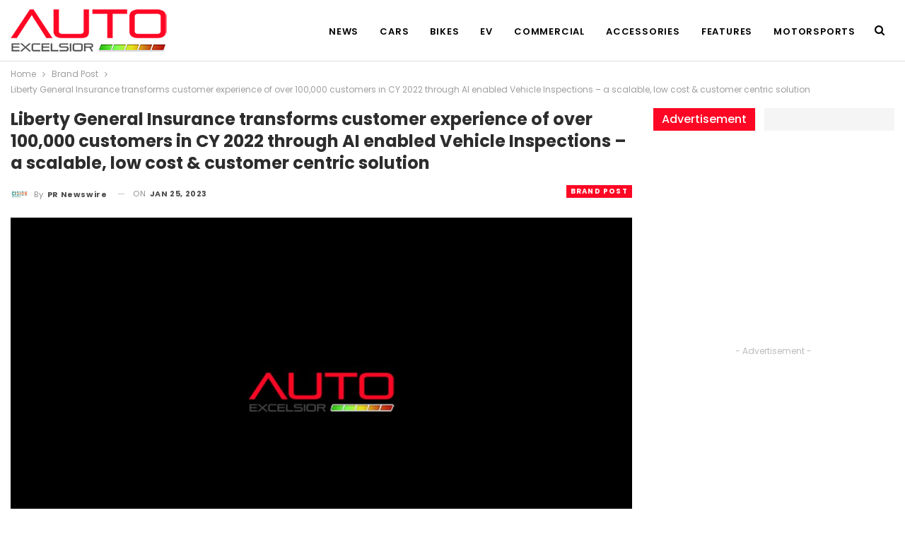

--- FILE ---
content_type: text/html; charset=UTF-8
request_url: https://autoexcelsior.com/liberty-general-insurance-transforms-customer-experience-of-over-100000-customers-in-cy-2022-through-ai-enabled-vehicle-inspections-a-scalable-low-cost-customer-centric-solution/8419/
body_size: 16799
content:
	<!DOCTYPE html>
		<!--[if IE 8]>
	<html class="ie ie8" lang="en-US"> <![endif]-->
	<!--[if IE 9]>
	<html class="ie ie9" lang="en-US"> <![endif]-->
	<!--[if gt IE 9]><!-->
<html lang="en-US"> <!--<![endif]-->
	<head>
				<meta charset="UTF-8">
		<meta http-equiv="X-UA-Compatible" content="IE=edge">
		<meta name="viewport" content="width=device-width, initial-scale=1.0">
		<link rel="pingback" href="https://autoexcelsior.com/xmlrpc.php"/>

		<title>Liberty General Insurance transforms customer experience of over 100,000 customers in CY 2022 through AI enabled Vehicle Inspections - a scalable, low cost &amp; customer centric solution | Auto Excelsior</title>
<meta name='robots' content='max-image-preview:large' />

<!-- Better Open Graph, Schema.org & Twitter Integration -->
<meta property="og:locale" content="en_us"/>
<meta property="og:site_name" content="Auto Excelsior"/>
<meta property="og:url" content="https://autoexcelsior.com/liberty-general-insurance-transforms-customer-experience-of-over-100000-customers-in-cy-2022-through-ai-enabled-vehicle-inspections-a-scalable-low-cost-customer-centric-solution/8419/"/>
<meta property="og:title" content="Liberty General Insurance transforms customer experience of over 100,000 customers in CY 2022 through AI enabled Vehicle Inspections &#8211; a scalable, low cost &amp; customer centric solution"/>
<meta property="og:image" content="https://autoexcelsior.com/wp-content/uploads/2022/09/Auto-Excelsior-1024x576.jpg"/>
<meta property="article:section" content="Brand Post"/>
<meta property="og:description" content="Serviced over 1,00,000 customers through AI with turnaround time reduced by 90%AI accuracy ratio consistently at 90% and improvingInstant fulfilment of policy issuance even on non-working days led to better Customer Experience97% of eligible vehicle "/>
<meta property="og:type" content="article"/>
<meta name="twitter:card" content="summary"/>
<meta name="twitter:url" content="https://autoexcelsior.com/liberty-general-insurance-transforms-customer-experience-of-over-100000-customers-in-cy-2022-through-ai-enabled-vehicle-inspections-a-scalable-low-cost-customer-centric-solution/8419/"/>
<meta name="twitter:title" content="Liberty General Insurance transforms customer experience of over 100,000 customers in CY 2022 through AI enabled Vehicle Inspections &#8211; a scalable, low cost &amp; customer centric solution"/>
<meta name="twitter:description" content="Serviced over 1,00,000 customers through AI with turnaround time reduced by 90%AI accuracy ratio consistently at 90% and improvingInstant fulfilment of policy issuance even on non-working days led to better Customer Experience97% of eligible vehicle "/>
<meta name="twitter:image" content="https://autoexcelsior.com/wp-content/uploads/2022/09/Auto-Excelsior-1024x576.jpg"/>
<!-- / Better Open Graph, Schema.org & Twitter Integration. -->
<link rel='dns-prefetch' href='//fonts.googleapis.com' />
<link rel="alternate" type="application/rss+xml" title="Auto Excelsior &raquo; Feed" href="https://autoexcelsior.com/feed/" />
<link rel="alternate" type="application/rss+xml" title="Auto Excelsior &raquo; Comments Feed" href="https://autoexcelsior.com/comments/feed/" />
<link rel="alternate" title="oEmbed (JSON)" type="application/json+oembed" href="https://autoexcelsior.com/wp-json/oembed/1.0/embed?url=https%3A%2F%2Fautoexcelsior.com%2Fliberty-general-insurance-transforms-customer-experience-of-over-100000-customers-in-cy-2022-through-ai-enabled-vehicle-inspections-a-scalable-low-cost-customer-centric-solution%2F8419%2F" />
<link rel="alternate" title="oEmbed (XML)" type="text/xml+oembed" href="https://autoexcelsior.com/wp-json/oembed/1.0/embed?url=https%3A%2F%2Fautoexcelsior.com%2Fliberty-general-insurance-transforms-customer-experience-of-over-100000-customers-in-cy-2022-through-ai-enabled-vehicle-inspections-a-scalable-low-cost-customer-centric-solution%2F8419%2F&#038;format=xml" />
<style id='wp-img-auto-sizes-contain-inline-css' type='text/css'>
img:is([sizes=auto i],[sizes^="auto," i]){contain-intrinsic-size:3000px 1500px}
/*# sourceURL=wp-img-auto-sizes-contain-inline-css */
</style>
<style id='wp-emoji-styles-inline-css' type='text/css'>

	img.wp-smiley, img.emoji {
		display: inline !important;
		border: none !important;
		box-shadow: none !important;
		height: 1em !important;
		width: 1em !important;
		margin: 0 0.07em !important;
		vertical-align: -0.1em !important;
		background: none !important;
		padding: 0 !important;
	}
/*# sourceURL=wp-emoji-styles-inline-css */
</style>
<style id='wp-block-library-inline-css' type='text/css'>
:root{--wp-block-synced-color:#7a00df;--wp-block-synced-color--rgb:122,0,223;--wp-bound-block-color:var(--wp-block-synced-color);--wp-editor-canvas-background:#ddd;--wp-admin-theme-color:#007cba;--wp-admin-theme-color--rgb:0,124,186;--wp-admin-theme-color-darker-10:#006ba1;--wp-admin-theme-color-darker-10--rgb:0,107,160.5;--wp-admin-theme-color-darker-20:#005a87;--wp-admin-theme-color-darker-20--rgb:0,90,135;--wp-admin-border-width-focus:2px}@media (min-resolution:192dpi){:root{--wp-admin-border-width-focus:1.5px}}.wp-element-button{cursor:pointer}:root .has-very-light-gray-background-color{background-color:#eee}:root .has-very-dark-gray-background-color{background-color:#313131}:root .has-very-light-gray-color{color:#eee}:root .has-very-dark-gray-color{color:#313131}:root .has-vivid-green-cyan-to-vivid-cyan-blue-gradient-background{background:linear-gradient(135deg,#00d084,#0693e3)}:root .has-purple-crush-gradient-background{background:linear-gradient(135deg,#34e2e4,#4721fb 50%,#ab1dfe)}:root .has-hazy-dawn-gradient-background{background:linear-gradient(135deg,#faaca8,#dad0ec)}:root .has-subdued-olive-gradient-background{background:linear-gradient(135deg,#fafae1,#67a671)}:root .has-atomic-cream-gradient-background{background:linear-gradient(135deg,#fdd79a,#004a59)}:root .has-nightshade-gradient-background{background:linear-gradient(135deg,#330968,#31cdcf)}:root .has-midnight-gradient-background{background:linear-gradient(135deg,#020381,#2874fc)}:root{--wp--preset--font-size--normal:16px;--wp--preset--font-size--huge:42px}.has-regular-font-size{font-size:1em}.has-larger-font-size{font-size:2.625em}.has-normal-font-size{font-size:var(--wp--preset--font-size--normal)}.has-huge-font-size{font-size:var(--wp--preset--font-size--huge)}.has-text-align-center{text-align:center}.has-text-align-left{text-align:left}.has-text-align-right{text-align:right}.has-fit-text{white-space:nowrap!important}#end-resizable-editor-section{display:none}.aligncenter{clear:both}.items-justified-left{justify-content:flex-start}.items-justified-center{justify-content:center}.items-justified-right{justify-content:flex-end}.items-justified-space-between{justify-content:space-between}.screen-reader-text{border:0;clip-path:inset(50%);height:1px;margin:-1px;overflow:hidden;padding:0;position:absolute;width:1px;word-wrap:normal!important}.screen-reader-text:focus{background-color:#ddd;clip-path:none;color:#444;display:block;font-size:1em;height:auto;left:5px;line-height:normal;padding:15px 23px 14px;text-decoration:none;top:5px;width:auto;z-index:100000}html :where(.has-border-color){border-style:solid}html :where([style*=border-top-color]){border-top-style:solid}html :where([style*=border-right-color]){border-right-style:solid}html :where([style*=border-bottom-color]){border-bottom-style:solid}html :where([style*=border-left-color]){border-left-style:solid}html :where([style*=border-width]){border-style:solid}html :where([style*=border-top-width]){border-top-style:solid}html :where([style*=border-right-width]){border-right-style:solid}html :where([style*=border-bottom-width]){border-bottom-style:solid}html :where([style*=border-left-width]){border-left-style:solid}html :where(img[class*=wp-image-]){height:auto;max-width:100%}:where(figure){margin:0 0 1em}html :where(.is-position-sticky){--wp-admin--admin-bar--position-offset:var(--wp-admin--admin-bar--height,0px)}@media screen and (max-width:600px){html :where(.is-position-sticky){--wp-admin--admin-bar--position-offset:0px}}

/*# sourceURL=wp-block-library-inline-css */
</style><style id='global-styles-inline-css' type='text/css'>
:root{--wp--preset--aspect-ratio--square: 1;--wp--preset--aspect-ratio--4-3: 4/3;--wp--preset--aspect-ratio--3-4: 3/4;--wp--preset--aspect-ratio--3-2: 3/2;--wp--preset--aspect-ratio--2-3: 2/3;--wp--preset--aspect-ratio--16-9: 16/9;--wp--preset--aspect-ratio--9-16: 9/16;--wp--preset--color--black: #000000;--wp--preset--color--cyan-bluish-gray: #abb8c3;--wp--preset--color--white: #ffffff;--wp--preset--color--pale-pink: #f78da7;--wp--preset--color--vivid-red: #cf2e2e;--wp--preset--color--luminous-vivid-orange: #ff6900;--wp--preset--color--luminous-vivid-amber: #fcb900;--wp--preset--color--light-green-cyan: #7bdcb5;--wp--preset--color--vivid-green-cyan: #00d084;--wp--preset--color--pale-cyan-blue: #8ed1fc;--wp--preset--color--vivid-cyan-blue: #0693e3;--wp--preset--color--vivid-purple: #9b51e0;--wp--preset--gradient--vivid-cyan-blue-to-vivid-purple: linear-gradient(135deg,rgb(6,147,227) 0%,rgb(155,81,224) 100%);--wp--preset--gradient--light-green-cyan-to-vivid-green-cyan: linear-gradient(135deg,rgb(122,220,180) 0%,rgb(0,208,130) 100%);--wp--preset--gradient--luminous-vivid-amber-to-luminous-vivid-orange: linear-gradient(135deg,rgb(252,185,0) 0%,rgb(255,105,0) 100%);--wp--preset--gradient--luminous-vivid-orange-to-vivid-red: linear-gradient(135deg,rgb(255,105,0) 0%,rgb(207,46,46) 100%);--wp--preset--gradient--very-light-gray-to-cyan-bluish-gray: linear-gradient(135deg,rgb(238,238,238) 0%,rgb(169,184,195) 100%);--wp--preset--gradient--cool-to-warm-spectrum: linear-gradient(135deg,rgb(74,234,220) 0%,rgb(151,120,209) 20%,rgb(207,42,186) 40%,rgb(238,44,130) 60%,rgb(251,105,98) 80%,rgb(254,248,76) 100%);--wp--preset--gradient--blush-light-purple: linear-gradient(135deg,rgb(255,206,236) 0%,rgb(152,150,240) 100%);--wp--preset--gradient--blush-bordeaux: linear-gradient(135deg,rgb(254,205,165) 0%,rgb(254,45,45) 50%,rgb(107,0,62) 100%);--wp--preset--gradient--luminous-dusk: linear-gradient(135deg,rgb(255,203,112) 0%,rgb(199,81,192) 50%,rgb(65,88,208) 100%);--wp--preset--gradient--pale-ocean: linear-gradient(135deg,rgb(255,245,203) 0%,rgb(182,227,212) 50%,rgb(51,167,181) 100%);--wp--preset--gradient--electric-grass: linear-gradient(135deg,rgb(202,248,128) 0%,rgb(113,206,126) 100%);--wp--preset--gradient--midnight: linear-gradient(135deg,rgb(2,3,129) 0%,rgb(40,116,252) 100%);--wp--preset--font-size--small: 13px;--wp--preset--font-size--medium: 20px;--wp--preset--font-size--large: 36px;--wp--preset--font-size--x-large: 42px;--wp--preset--spacing--20: 0.44rem;--wp--preset--spacing--30: 0.67rem;--wp--preset--spacing--40: 1rem;--wp--preset--spacing--50: 1.5rem;--wp--preset--spacing--60: 2.25rem;--wp--preset--spacing--70: 3.38rem;--wp--preset--spacing--80: 5.06rem;--wp--preset--shadow--natural: 6px 6px 9px rgba(0, 0, 0, 0.2);--wp--preset--shadow--deep: 12px 12px 50px rgba(0, 0, 0, 0.4);--wp--preset--shadow--sharp: 6px 6px 0px rgba(0, 0, 0, 0.2);--wp--preset--shadow--outlined: 6px 6px 0px -3px rgb(255, 255, 255), 6px 6px rgb(0, 0, 0);--wp--preset--shadow--crisp: 6px 6px 0px rgb(0, 0, 0);}:where(.is-layout-flex){gap: 0.5em;}:where(.is-layout-grid){gap: 0.5em;}body .is-layout-flex{display: flex;}.is-layout-flex{flex-wrap: wrap;align-items: center;}.is-layout-flex > :is(*, div){margin: 0;}body .is-layout-grid{display: grid;}.is-layout-grid > :is(*, div){margin: 0;}:where(.wp-block-columns.is-layout-flex){gap: 2em;}:where(.wp-block-columns.is-layout-grid){gap: 2em;}:where(.wp-block-post-template.is-layout-flex){gap: 1.25em;}:where(.wp-block-post-template.is-layout-grid){gap: 1.25em;}.has-black-color{color: var(--wp--preset--color--black) !important;}.has-cyan-bluish-gray-color{color: var(--wp--preset--color--cyan-bluish-gray) !important;}.has-white-color{color: var(--wp--preset--color--white) !important;}.has-pale-pink-color{color: var(--wp--preset--color--pale-pink) !important;}.has-vivid-red-color{color: var(--wp--preset--color--vivid-red) !important;}.has-luminous-vivid-orange-color{color: var(--wp--preset--color--luminous-vivid-orange) !important;}.has-luminous-vivid-amber-color{color: var(--wp--preset--color--luminous-vivid-amber) !important;}.has-light-green-cyan-color{color: var(--wp--preset--color--light-green-cyan) !important;}.has-vivid-green-cyan-color{color: var(--wp--preset--color--vivid-green-cyan) !important;}.has-pale-cyan-blue-color{color: var(--wp--preset--color--pale-cyan-blue) !important;}.has-vivid-cyan-blue-color{color: var(--wp--preset--color--vivid-cyan-blue) !important;}.has-vivid-purple-color{color: var(--wp--preset--color--vivid-purple) !important;}.has-black-background-color{background-color: var(--wp--preset--color--black) !important;}.has-cyan-bluish-gray-background-color{background-color: var(--wp--preset--color--cyan-bluish-gray) !important;}.has-white-background-color{background-color: var(--wp--preset--color--white) !important;}.has-pale-pink-background-color{background-color: var(--wp--preset--color--pale-pink) !important;}.has-vivid-red-background-color{background-color: var(--wp--preset--color--vivid-red) !important;}.has-luminous-vivid-orange-background-color{background-color: var(--wp--preset--color--luminous-vivid-orange) !important;}.has-luminous-vivid-amber-background-color{background-color: var(--wp--preset--color--luminous-vivid-amber) !important;}.has-light-green-cyan-background-color{background-color: var(--wp--preset--color--light-green-cyan) !important;}.has-vivid-green-cyan-background-color{background-color: var(--wp--preset--color--vivid-green-cyan) !important;}.has-pale-cyan-blue-background-color{background-color: var(--wp--preset--color--pale-cyan-blue) !important;}.has-vivid-cyan-blue-background-color{background-color: var(--wp--preset--color--vivid-cyan-blue) !important;}.has-vivid-purple-background-color{background-color: var(--wp--preset--color--vivid-purple) !important;}.has-black-border-color{border-color: var(--wp--preset--color--black) !important;}.has-cyan-bluish-gray-border-color{border-color: var(--wp--preset--color--cyan-bluish-gray) !important;}.has-white-border-color{border-color: var(--wp--preset--color--white) !important;}.has-pale-pink-border-color{border-color: var(--wp--preset--color--pale-pink) !important;}.has-vivid-red-border-color{border-color: var(--wp--preset--color--vivid-red) !important;}.has-luminous-vivid-orange-border-color{border-color: var(--wp--preset--color--luminous-vivid-orange) !important;}.has-luminous-vivid-amber-border-color{border-color: var(--wp--preset--color--luminous-vivid-amber) !important;}.has-light-green-cyan-border-color{border-color: var(--wp--preset--color--light-green-cyan) !important;}.has-vivid-green-cyan-border-color{border-color: var(--wp--preset--color--vivid-green-cyan) !important;}.has-pale-cyan-blue-border-color{border-color: var(--wp--preset--color--pale-cyan-blue) !important;}.has-vivid-cyan-blue-border-color{border-color: var(--wp--preset--color--vivid-cyan-blue) !important;}.has-vivid-purple-border-color{border-color: var(--wp--preset--color--vivid-purple) !important;}.has-vivid-cyan-blue-to-vivid-purple-gradient-background{background: var(--wp--preset--gradient--vivid-cyan-blue-to-vivid-purple) !important;}.has-light-green-cyan-to-vivid-green-cyan-gradient-background{background: var(--wp--preset--gradient--light-green-cyan-to-vivid-green-cyan) !important;}.has-luminous-vivid-amber-to-luminous-vivid-orange-gradient-background{background: var(--wp--preset--gradient--luminous-vivid-amber-to-luminous-vivid-orange) !important;}.has-luminous-vivid-orange-to-vivid-red-gradient-background{background: var(--wp--preset--gradient--luminous-vivid-orange-to-vivid-red) !important;}.has-very-light-gray-to-cyan-bluish-gray-gradient-background{background: var(--wp--preset--gradient--very-light-gray-to-cyan-bluish-gray) !important;}.has-cool-to-warm-spectrum-gradient-background{background: var(--wp--preset--gradient--cool-to-warm-spectrum) !important;}.has-blush-light-purple-gradient-background{background: var(--wp--preset--gradient--blush-light-purple) !important;}.has-blush-bordeaux-gradient-background{background: var(--wp--preset--gradient--blush-bordeaux) !important;}.has-luminous-dusk-gradient-background{background: var(--wp--preset--gradient--luminous-dusk) !important;}.has-pale-ocean-gradient-background{background: var(--wp--preset--gradient--pale-ocean) !important;}.has-electric-grass-gradient-background{background: var(--wp--preset--gradient--electric-grass) !important;}.has-midnight-gradient-background{background: var(--wp--preset--gradient--midnight) !important;}.has-small-font-size{font-size: var(--wp--preset--font-size--small) !important;}.has-medium-font-size{font-size: var(--wp--preset--font-size--medium) !important;}.has-large-font-size{font-size: var(--wp--preset--font-size--large) !important;}.has-x-large-font-size{font-size: var(--wp--preset--font-size--x-large) !important;}
/*# sourceURL=global-styles-inline-css */
</style>

<style id='classic-theme-styles-inline-css' type='text/css'>
/*! This file is auto-generated */
.wp-block-button__link{color:#fff;background-color:#32373c;border-radius:9999px;box-shadow:none;text-decoration:none;padding:calc(.667em + 2px) calc(1.333em + 2px);font-size:1.125em}.wp-block-file__button{background:#32373c;color:#fff;text-decoration:none}
/*# sourceURL=/wp-includes/css/classic-themes.min.css */
</style>
<link rel='stylesheet' id='publisher-child-css' href='https://autoexcelsior.com/wp-content/themes/publisher-child/style.css?ver=1.0.0' type='text/css' media='all' />
<link rel='stylesheet' id='better-framework-main-fonts-css' href='https://fonts.googleapis.com/css?family=Poppins:400,700,600,500%7CRoboto:500,400&#038;display=swap' type='text/css' media='all' />
<script type="text/javascript" src="https://autoexcelsior.com/wp-includes/js/jquery/jquery.min.js?ver=3.7.1" id="jquery-core-js"></script>
<script type="text/javascript" src="https://autoexcelsior.com/wp-includes/js/jquery/jquery-migrate.min.js?ver=3.4.1" id="jquery-migrate-js"></script>
<link rel="https://api.w.org/" href="https://autoexcelsior.com/wp-json/" /><link rel="alternate" title="JSON" type="application/json" href="https://autoexcelsior.com/wp-json/wp/v2/posts/8419" /><link rel="EditURI" type="application/rsd+xml" title="RSD" href="https://autoexcelsior.com/xmlrpc.php?rsd" />
<meta name="generator" content="WordPress 6.9" />
<link rel="canonical" href="https://autoexcelsior.com/liberty-general-insurance-transforms-customer-experience-of-over-100000-customers-in-cy-2022-through-ai-enabled-vehicle-inspections-a-scalable-low-cost-customer-centric-solution/8419/" />
<link rel='shortlink' href='https://autoexcelsior.com/?p=8419' />
			<link rel="amphtml" href="https://autoexcelsior.com/amp/liberty-general-insurance-transforms-customer-experience-of-over-100000-customers-in-cy-2022-through-ai-enabled-vehicle-inspections-a-scalable-low-cost-customer-centric-solution/8419/"/>
			<script async src="https://pagead2.googlesyndication.com/pagead/js/adsbygoogle.js?client=ca-pub-3233951301803490"
     crossorigin="anonymous"></script>

<!-- This site is optimized with the Simple SEO plugin v2.0.31 - https://wordpress.org/plugins/cds-simple-seo/ -->
<meta property="og:site_name" content="Auto Excelsior" />
<meta property="og:url" content="https://autoexcelsior.com/liberty-general-insurance-transforms-customer-experience-of-over-100000-customers-in-cy-2022-through-ai-enabled-vehicle-inspections-a-scalable-low-cost-customer-centric-solution/8419/" />
<meta property="og:type" content="website" />
<meta property="og:title" content="Liberty General Insurance transforms customer experience of over 100,000 customers in CY 2022 through AI enabled Vehicle Inspections - a scalable, low cost &amp; customer centric solution | Auto Excelsior" />
<meta name="twitter:title" content="Liberty General Insurance transforms customer experience of over 100,000 customers in CY 2022 through AI enabled Vehicle Inspections - a scalable, low cost &amp; customer centric solution | Auto Excelsior" />
<link rel="canonical" href="https://autoexcelsior.com/liberty-general-insurance-transforms-customer-experience-of-over-100000-customers-in-cy-2022-through-ai-enabled-vehicle-inspections-a-scalable-low-cost-customer-centric-solution/8419/" />
<!-- / Simple SEO plugin. -->

<meta name="generator" content="Powered by WPBakery Page Builder - drag and drop page builder for WordPress."/>
<script type="application/ld+json">{
    "@context": "http://schema.org/",
    "@type": "Organization",
    "@id": "#organization",
    "logo": {
        "@type": "ImageObject",
        "url": "https://autoexcelsior.com/wp-content/uploads/2022/06/auto-excelsior.png"
    },
    "url": "https://autoexcelsior.com/",
    "name": "Auto Excelsior",
    "description": "All about Auto industry"
}</script>
<script type="application/ld+json">{
    "@context": "http://schema.org/",
    "@type": "WebSite",
    "name": "Auto Excelsior",
    "alternateName": "All about Auto industry",
    "url": "https://autoexcelsior.com/"
}</script>
<script type="application/ld+json">{
    "@context": "http://schema.org/",
    "@type": "NewsArticle",
    "headline": "Liberty General Insurance transforms customer experience of over 100,000 customers in CY 2022 through AI enabled Vehicle Inspections - a scalable, low cost &amp; customer centric solution",
    "description": "Serviced over 1,00,000 customers through AI with turnaround time reduced by 90%AI accuracy ratio consistently at 90% and improvingInstant fulfilment of policy issuance even on non-working days led to better Customer Experience97% of eligible vehicle ",
    "datePublished": "2023-01-25",
    "dateModified": "2023-01-25",
    "author": {
        "@type": "Person",
        "@id": "#person-PRNewswire",
        "name": "PR Newswire"
    },
    "image": "https://autoexcelsior.com/wp-content/uploads/2022/09/Auto-Excelsior-750x430.jpg",
    "interactionStatistic": [
        {
            "@type": "InteractionCounter",
            "interactionType": "http://schema.org/CommentAction",
            "userInteractionCount": "0"
        }
    ],
    "publisher": {
        "@id": "#organization"
    },
    "mainEntityOfPage": "https://autoexcelsior.com/liberty-general-insurance-transforms-customer-experience-of-over-100000-customers-in-cy-2022-through-ai-enabled-vehicle-inspections-a-scalable-low-cost-customer-centric-solution/8419/"
}</script>
<link rel='stylesheet' id='bf-minifed-css-1' href='https://autoexcelsior.com/wp-content/bs-booster-cache/56a8fe0f10825dec9247bd6d9735075a.css' type='text/css' media='all' />
<link rel='stylesheet' id='7.11.0-1761798254' href='https://autoexcelsior.com/wp-content/bs-booster-cache/6a63ca7c7394a1c19ea76f0271ca205a.css' type='text/css' media='all' />
<link rel="icon" href="https://autoexcelsior.com/wp-content/uploads/2022/06/cropped-auto_excelsior-32x32.png" sizes="32x32" />
<link rel="icon" href="https://autoexcelsior.com/wp-content/uploads/2022/06/cropped-auto_excelsior-192x192.png" sizes="192x192" />
<link rel="apple-touch-icon" href="https://autoexcelsior.com/wp-content/uploads/2022/06/cropped-auto_excelsior-180x180.png" />
<meta name="msapplication-TileImage" content="https://autoexcelsior.com/wp-content/uploads/2022/06/cropped-auto_excelsior-270x270.png" />
<noscript><style> .wpb_animate_when_almost_visible { opacity: 1; }</style></noscript>	</head>

<body class="wp-singular post-template-default single single-post postid-8419 single-format-standard wp-theme-publisher wp-child-theme-publisher-child bs-theme bs-publisher bs-publisher-trender-mag active-light-box ltr close-rh page-layout-2-col page-layout-2-col-right full-width active-sticky-sidebar main-menu-sticky-smart main-menu-out-full-width active-ajax-search single-prim-cat-280 single-cat-280  wpb-js-composer js-comp-ver-6.7.0 vc_responsive bs-ll-a" dir="ltr">
	<header id="header" class="site-header header-style-6 full-width" itemscope="itemscope" itemtype="https://schema.org/WPHeader">
				<div class="content-wrap">
			<div class="container">
				<div class="header-inner clearfix">
					<div id="site-branding" class="site-branding">
	<p  id="site-title" class="logo h1 img-logo">
	<a href="https://autoexcelsior.com/" itemprop="url" rel="home">
					<img id="site-logo" src="https://autoexcelsior.com/wp-content/uploads/2022/06/auto-excelsior.png"
			     alt="Auto Excelsior"  />

			<span class="site-title">Auto Excelsior - All about Auto industry</span>
				</a>
</p>
</div><!-- .site-branding -->
<nav id="menu-main" class="menu main-menu-container  show-search-item menu-actions-btn-width-1" role="navigation" itemscope="itemscope" itemtype="https://schema.org/SiteNavigationElement">
			<div class="menu-action-buttons width-1">
							<div class="search-container close">
					<span class="search-handler"><i class="fa fa-search"></i></span>

					<div class="search-box clearfix">
						<form role="search" method="get" class="search-form clearfix" action="https://autoexcelsior.com">
	<input type="search" class="search-field"
	       placeholder="Search..."
	       value="" name="s"
	       title="Search for:"
	       autocomplete="off">
	<input type="submit" class="search-submit" value="Search">
</form><!-- .search-form -->
					</div>
				</div>
						</div>
			<ul id="main-navigation" class="main-menu menu bsm-pure clearfix">
		<li id="menu-item-507" class="menu-item menu-item-type-taxonomy menu-item-object-category menu-term-1 better-anim-fade menu-item-507"><a href="https://autoexcelsior.com/category/news/">News</a></li>
<li id="menu-item-498" class="menu-item menu-item-type-taxonomy menu-item-object-category menu-term-161 better-anim-fade menu-item-498"><a href="https://autoexcelsior.com/category/cars-news/">Cars</a></li>
<li id="menu-item-497" class="menu-item menu-item-type-taxonomy menu-item-object-category menu-term-170 better-anim-fade menu-item-497"><a href="https://autoexcelsior.com/category/bikes-news/">Bikes</a></li>
<li id="menu-item-500" class="menu-item menu-item-type-taxonomy menu-item-object-category menu-term-163 better-anim-fade menu-item-500"><a href="https://autoexcelsior.com/category/electric-vehicle-news/">EV</a></li>
<li id="menu-item-499" class="menu-item menu-item-type-taxonomy menu-item-object-category menu-term-162 better-anim-fade menu-item-499"><a href="https://autoexcelsior.com/category/commercial-vehicles-news/">Commercial</a></li>
<li id="menu-item-496" class="menu-item menu-item-type-taxonomy menu-item-object-category menu-term-160 better-anim-fade menu-item-496"><a href="https://autoexcelsior.com/category/accessories/">Accessories</a></li>
<li id="menu-item-501" class="menu-item menu-item-type-taxonomy menu-item-object-category menu-item-has-children menu-term-164 better-anim-fade menu-item-501"><a href="https://autoexcelsior.com/category/features/">Features</a>
<ul class="sub-menu">
	<li id="menu-item-502" class="menu-item menu-item-type-taxonomy menu-item-object-category menu-term-165 better-anim-fade menu-item-502"><a href="https://autoexcelsior.com/category/features/guide/">Guide</a></li>
	<li id="menu-item-503" class="menu-item menu-item-type-taxonomy menu-item-object-category menu-term-167 better-anim-fade menu-item-503"><a href="https://autoexcelsior.com/category/features/gallery/">Gallery</a></li>
	<li id="menu-item-504" class="menu-item menu-item-type-taxonomy menu-item-object-category menu-term-168 better-anim-fade menu-item-504"><a href="https://autoexcelsior.com/category/features/reviews/">Reviews</a></li>
	<li id="menu-item-505" class="menu-item menu-item-type-taxonomy menu-item-object-category menu-term-169 better-anim-fade menu-item-505"><a href="https://autoexcelsior.com/category/features/travel/">Travel</a></li>
</ul>
</li>
<li id="menu-item-506" class="menu-item menu-item-type-taxonomy menu-item-object-category menu-term-166 better-anim-fade menu-item-506"><a href="https://autoexcelsior.com/category/motorsports/">Motorsports</a></li>
	</ul><!-- #main-navigation -->
</nav><!-- .main-menu-container -->
				</div>
			</div>
		</div>
	</header><!-- .site-header -->
	<div class="rh-header clearfix light deferred-block-exclude">
		<div class="rh-container clearfix">

			<div class="menu-container close">
				<span class="menu-handler"><span class="lines"></span></span>
			</div><!-- .menu-container -->

			<div class="logo-container rh-img-logo">
				<a href="https://autoexcelsior.com/" itemprop="url" rel="home">
											<img src="https://autoexcelsior.com/wp-content/uploads/2022/06/auto-excelsior.png"
						     alt="Auto Excelsior"  />				</a>
			</div><!-- .logo-container -->
		</div><!-- .rh-container -->
	</div><!-- .rh-header -->
		<div class="main-wrap content-main-wrap">
		<nav role="navigation" aria-label="Breadcrumbs" class="bf-breadcrumb clearfix bc-top-style"><div class="container bf-breadcrumb-container"><ul class="bf-breadcrumb-items" itemscope itemtype="http://schema.org/BreadcrumbList"><meta name="numberOfItems" content="3" /><meta name="itemListOrder" content="Ascending" /><li itemprop="itemListElement" itemscope itemtype="http://schema.org/ListItem" class="bf-breadcrumb-item bf-breadcrumb-begin"><a itemprop="item" href="https://autoexcelsior.com" rel="home"><span itemprop="name">Home</span></a><meta itemprop="position" content="1" /></li><li itemprop="itemListElement" itemscope itemtype="http://schema.org/ListItem" class="bf-breadcrumb-item"><a itemprop="item" href="https://autoexcelsior.com/category/brand-post/" ><span itemprop="name">Brand Post</span></a><meta itemprop="position" content="2" /></li><li itemprop="itemListElement" itemscope itemtype="http://schema.org/ListItem" class="bf-breadcrumb-item bf-breadcrumb-end"><span itemprop="name">Liberty General Insurance transforms customer experience of over 100,000 customers in CY 2022 through AI enabled Vehicle Inspections &#8211; a scalable, low cost &amp; customer centric solution</span><meta itemprop="item" content="https://autoexcelsior.com/liberty-general-insurance-transforms-customer-experience-of-over-100000-customers-in-cy-2022-through-ai-enabled-vehicle-inspections-a-scalable-low-cost-customer-centric-solution/8419/"/><meta itemprop="position" content="3" /></li></ul></div></nav><div class="content-wrap">
		<main id="content" class="content-container">

		<div class="container layout-2-col layout-2-col-1 layout-right-sidebar layout-bc-before post-template-1">
			<div class="row main-section">
										<div class="col-sm-8 content-column">
								<div class="single-container">
		<article id="post-8419" class="post-8419 post type-post status-publish format-standard  category-brand-post single-post-content has-thumbnail">
						<div class="post-header post-tp-1-header">
									<h1 class="single-post-title">
						<span class="post-title" itemprop="headline">Liberty General Insurance transforms customer experience of over 100,000 customers in CY 2022 through AI enabled Vehicle Inspections &#8211; a scalable, low cost &amp; customer centric solution</span></h1>
										<div class="post-meta-wrap clearfix">
						<div class="term-badges "><span class="term-badge term-280"><a href="https://autoexcelsior.com/category/brand-post/">Brand Post</a></span></div><div class="post-meta single-post-meta">
			<a href="https://autoexcelsior.com/author/prnewswire/"
		   title="Browse Author Articles"
		   class="post-author-a post-author-avatar">
			<img alt=''  data-src='https://autoexcelsior.com/wp-content/uploads/2022/09/cision-160x160-1-150x150-1.jpg' class='avatar avatar-26 photo avatar-default' height='26' width='26' /><span class="post-author-name">By <b>PR Newswire</b></span>		</a>
					<span class="time"><time class="post-published updated"
			                         datetime="2023-01-25T14:33:00+05:30">On <b>Jan 25, 2023</b></time></span>
			</div>
					</div>
									<div class="single-featured">
					<img  width="" height="" alt="" data-src="https://autoexcelsior.com/wp-content/uploads/2022/09/Auto-Excelsior.jpg">				</div>
			</div>
					<div class="post-share single-post-share top-share clearfix style-2">
			<div class="post-share-btn-group">
							</div>
						<div class="share-handler-wrap ">
				<span class="share-handler post-share-btn rank-default">
					<i class="bf-icon  fa fa-share-alt"></i>						<b class="text">Share</b>
										</span>
				<span class="social-item facebook"><a href="https://www.facebook.com/sharer.php?u=https%3A%2F%2Fautoexcelsior.com%2Fliberty-general-insurance-transforms-customer-experience-of-over-100000-customers-in-cy-2022-through-ai-enabled-vehicle-inspections-a-scalable-low-cost-customer-centric-solution%2F8419%2F" target="_blank" rel="nofollow noreferrer" class="bs-button-el" onclick="window.open(this.href, 'share-facebook','left=50,top=50,width=600,height=320,toolbar=0'); return false;"><span class="icon"><i class="bf-icon fa fa-facebook"></i></span></a></span><span class="social-item twitter"><a href="https://twitter.com/share?text=Liberty General Insurance transforms customer experience of over 100,000 customers in CY 2022 through AI enabled Vehicle Inspections &#8211; a scalable, low cost &amp; customer centric solution&url=https%3A%2F%2Fautoexcelsior.com%2Fliberty-general-insurance-transforms-customer-experience-of-over-100000-customers-in-cy-2022-through-ai-enabled-vehicle-inspections-a-scalable-low-cost-customer-centric-solution%2F8419%2F" target="_blank" rel="nofollow noreferrer" class="bs-button-el" onclick="window.open(this.href, 'share-twitter','left=50,top=50,width=600,height=320,toolbar=0'); return false;"><span class="icon"><i class="bf-icon fa fa-twitter"></i></span></a></span><span class="social-item whatsapp"><a href="whatsapp://send?text=Liberty General Insurance transforms customer experience of over 100,000 customers in CY 2022 through AI enabled Vehicle Inspections &#8211; a scalable, low cost &amp; customer centric solution %0A%0A https%3A%2F%2Fautoexcelsior.com%2Fliberty-general-insurance-transforms-customer-experience-of-over-100000-customers-in-cy-2022-through-ai-enabled-vehicle-inspections-a-scalable-low-cost-customer-centric-solution%2F8419%2F" target="_blank" rel="nofollow noreferrer" class="bs-button-el" onclick="window.open(this.href, 'share-whatsapp','left=50,top=50,width=600,height=320,toolbar=0'); return false;"><span class="icon"><i class="bf-icon fa fa-whatsapp"></i></span></a></span><span class="social-item facebook-messenger"><a href="https://www.facebook.com/dialog/send?link=https%3A%2F%2Fautoexcelsior.com%2Fliberty-general-insurance-transforms-customer-experience-of-over-100000-customers-in-cy-2022-through-ai-enabled-vehicle-inspections-a-scalable-low-cost-customer-centric-solution%2F8419%2F&app_id=521270401588372&redirect_uri=https%3A%2F%2Fautoexcelsior.com%2Fliberty-general-insurance-transforms-customer-experience-of-over-100000-customers-in-cy-2022-through-ai-enabled-vehicle-inspections-a-scalable-low-cost-customer-centric-solution%2F8419%2F" target="_blank" rel="nofollow noreferrer" class="bs-button-el" onclick="window.open(this.href, 'share-facebook-messenger','left=50,top=50,width=600,height=320,toolbar=0'); return false;"><span class="icon"><i class="bf-icon bsfi-facebook-messenger"></i></span></a></span><span class="social-item linkedin"><a href="https://www.linkedin.com/shareArticle?mini=true&url=https%3A%2F%2Fautoexcelsior.com%2Fliberty-general-insurance-transforms-customer-experience-of-over-100000-customers-in-cy-2022-through-ai-enabled-vehicle-inspections-a-scalable-low-cost-customer-centric-solution%2F8419%2F&title=Liberty General Insurance transforms customer experience of over 100,000 customers in CY 2022 through AI enabled Vehicle Inspections &#8211; a scalable, low cost &amp; customer centric solution" target="_blank" rel="nofollow noreferrer" class="bs-button-el" onclick="window.open(this.href, 'share-linkedin','left=50,top=50,width=600,height=320,toolbar=0'); return false;"><span class="icon"><i class="bf-icon fa fa-linkedin"></i></span></a></span><span class="social-item telegram"><a href="https://telegram.me/share/url?url=https%3A%2F%2Fautoexcelsior.com%2Fliberty-general-insurance-transforms-customer-experience-of-over-100000-customers-in-cy-2022-through-ai-enabled-vehicle-inspections-a-scalable-low-cost-customer-centric-solution%2F8419%2F&text=Liberty General Insurance transforms customer experience of over 100,000 customers in CY 2022 through AI enabled Vehicle Inspections &#8211; a scalable, low cost &amp; customer centric solution" target="_blank" rel="nofollow noreferrer" class="bs-button-el" onclick="window.open(this.href, 'share-telegram','left=50,top=50,width=600,height=320,toolbar=0'); return false;"><span class="icon"><i class="bf-icon fa fa-send"></i></span></a></span><span class="social-item print"><a href="#" target="_blank" rel="nofollow noreferrer" class="bs-button-el" ><span class="icon"><i class="bf-icon fa fa-print"></i></span></a></span></div>		</div>
					<div class="entry-content clearfix single-post-content">
				<ul type="disc">
<li><b>Serviced </b><b>over 1,00,000</b><b> customers </b>through AI with<b> turnaround time reduced </b>by <b>90%</b></li>
<li><b>AI accuracy ratio</b> consistently at <b>90%</b> and improving</li>
<li>Instant fulfilment of policy issuance even on non-working days led to better Customer Experience</li>
<li><b>97%</b> of eligible vehicle inspection leads were processed via AI at an average time of <b>10 minutes</b></li>
</ul>
 <p><span class="legendSpanClass"><span class="xn-location">MUMBAI, India</span></span>, <span class="legendSpanClass"><span class="xn-chron">Jan. 25, 2023</span></span> /PRNewswire/ &#8212; Liberty General Insurance, one of the fastest growing general insurance companies in <span class="xn-location">India</span>, has announced reaching a milestone of servicing over 1,00,000 Customers using Artificial Intelligence (AI) for vehicle inspections over Jan-<span class="xn-chron">Dec 2022</span>. The Company automated its pre-policy vehicle inspection process for car insurance renewals using AI-technology in 2021. Adoption of this technology has transformed the car inspection process at Liberty, which was earlier heavily dominated by manual interventions.</p>
 <p>In motor insurance segment, it is estimated that over 30% of old cars need an inspection before insuring, for reasons like gap in insurance, enhancement in coverages etc. The traditional process of inspection was time consuming, human intensive &amp; costly to scale-up as it involved many handoffs and relied on manual controls. The Company capitalized on this opportunity by working on a sustainable solution to make things better for its customers. And this end-to-end solution has helped Liberty provide a much faster and seamless policy-buying experience to its car insurance customers.</p>
 <p>Under the AI-based inspection process, customers use mobile phones to capture photos or videos of their car, which are then sent to the cloud and an automated inspection report, detailing the vehicle condition and risk assessment gets generated using AI <span id="spanHghlt566e">algorithm</span>.   </p>
 <p>Talking about this milestone, <b>Mr. <span class="xn-person">Roopam Asthana</span>, CEO &amp; Whole Time Director, Liberty General Insurance, </b>said, <i>&#8220;With a clear objective </i><i>of getting closer to the customers and serving them well and more effectively, we introduced t</i><i>his AI-based solution in <span id="spanHghlt5b7b">early 2021</span>. This has made the entire vehicle inspection process swift and seamless for our customers. This technology brings the much-needed acceleration &amp; convenience to all car owners who missed to renew their insurance policy in time.&#8221; </i></p>
 <p><i>&#8220;We have built a reusable capability that could be deployed in other areas of business such as Claims, Operations etc. We shall stay invested and continue to explore new age technology alternatives that will enable us to be more efficient as we scale up,&#8221; </i>Mr. Asthana added.</p>
<div class="qydzfvsoln qydzfvsoln-post-middle qydzfvsoln-float-center qydzfvsoln-align-center qydzfvsoln-column-1 qydzfvsoln-clearfix no-bg-box-model"><div id="qydzfvsoln-30-1447105763" class="qydzfvsoln-container qydzfvsoln-type-code " itemscope="" itemtype="https://schema.org/WPAdBlock" data-adid="30" data-type="code"><div id="qydzfvsoln-30-1447105763-place"></div><script src="//pagead2.googlesyndication.com/pagead/js/adsbygoogle.js"></script><script type="text/javascript">var betterads_screen_width = document.body.clientWidth;betterads_el = document.getElementById('qydzfvsoln-30-1447105763');             if (betterads_el.getBoundingClientRect().width) {     betterads_el_width_raw = betterads_el_width = betterads_el.getBoundingClientRect().width;    } else {     betterads_el_width_raw = betterads_el_width = betterads_el.offsetWidth;    }        var size = ["125", "125"];    if ( betterads_el_width >= 728 )      betterads_el_width = ["728", "90"];    else if ( betterads_el_width >= 468 )     betterads_el_width = ["468", "60"];    else if ( betterads_el_width >= 336 )     betterads_el_width = ["336", "280"];    else if ( betterads_el_width >= 300 )     betterads_el_width = ["300", "250"];    else if ( betterads_el_width >= 250 )     betterads_el_width = ["250", "250"];    else if ( betterads_el_width >= 200 )     betterads_el_width = ["200", "200"];    else if ( betterads_el_width >= 180 )     betterads_el_width = ["180", "150"]; if ( betterads_screen_width >= 1140 ) { document.getElementById('qydzfvsoln-30-1447105763-place').innerHTML = '<ins class="adsbygoogle" style="display:block;"  data-ad-client="ca-pub-3233951301803490"  data-ad-slot="2300186430"  data-full-width-responsive="true"  data-ad-format="auto" ></ins>';         (adsbygoogle = window.adsbygoogle || []).push({});}else if ( betterads_screen_width >= 1019  && betterads_screen_width < 1140 ) { document.getElementById('qydzfvsoln-30-1447105763-place').innerHTML = '<ins class="adsbygoogle" style="display:block;"  data-ad-client="ca-pub-3233951301803490"  data-ad-slot="2300186430"  data-full-width-responsive="true"  data-ad-format="auto" ></ins>';         (adsbygoogle = window.adsbygoogle || []).push({});}else if ( betterads_screen_width >= 768  && betterads_screen_width < 1019 ) { document.getElementById('qydzfvsoln-30-1447105763-place').innerHTML = '<ins class="adsbygoogle" style="display:block;"  data-ad-client="ca-pub-3233951301803490"  data-ad-slot="2300186430"  data-full-width-responsive="true"  data-ad-format="auto" ></ins>';         (adsbygoogle = window.adsbygoogle || []).push({});}else if ( betterads_screen_width < 768 ) { document.getElementById('qydzfvsoln-30-1447105763-place').innerHTML = '<ins class="adsbygoogle" style="display:block;"  data-ad-client="ca-pub-3233951301803490"  data-ad-slot="2300186430"  data-full-width-responsive="true"  data-ad-format="auto" ></ins>';         (adsbygoogle = window.adsbygoogle || []).push({});}</script><p class='qydzfvsoln-caption qydzfvsoln-caption-below'>- Advertisement -</p></div></div> <p>Speaking on the development, <b>Mr. <span class="xn-person">Udayan Joshi</span>, President- Product, Underwriting &amp; Reinsurance,</b> said, <i>&#8220;Deployment of this initiative has delivered an end-to-end digital experience for users, and now we have the capability to serve our customers &amp; agents even on non-working days. Challenging the traditional process that used to consume a few days for insuring cars with a gap in insurance coverage, we&#8217;ve substantially brought down the turnaround time to less than 20 minutes.&#8221;</i></p>
 <p><i>&#8220;AI has made underwriting processes more efficient, with improved quality of risk assessment. Additionally, as AI has taken up the workload of monotonous transactional work, this created some space for the talent within Product &amp; Underwriting team to focus on more qualitative work,&#8221; Mr. Joshi added.</i></p>
 <p><b>About Liberty General Insurance</b></p>
 <p>Liberty General Insurance Ltd. (LGI) is a joint venture between Liberty Citystate holdings PTE Ltd — a group company of Liberty Mutual Insurance Group, a diversified global insurer with over 900 offices across the world, headquartered in the U.S., Enam Securities, and Diamond Dealtrade. LGI commenced operations in 2013 with the aim of providing comprehensive retail, commercial and industrial insurance solutions. The company has an employee strength of 1,100+ with presence across 100+ locations in 29 states and UTs. Its partner network consists of about 6000+ hospitals and more than 4,300 auto service centres. The company offers health and personal accident insurance, car and two-wheeler insurance, employee compensation insurance, commercial insurance, engineering insurance, marine insurance, liability insurance and property insurance among other products in <span class="xn-location">India</span>.</p>
 <p> </p>
 <p id="PURL"><img alt="Cision" height="12"  data-src="https://c212.net/c/img/favicon.png?sn=EN96142&amp;sd=2023-01-25" title="Cision" width="12"></img> View original content:https://www.prnewswire.com/in/news-releases/liberty-general-insurance-transforms-customer-experience-of-over-100-000-customers-in-cy-2022-through-ai-enabled-vehicle-inspections&#8212;a-scalable-low-cost&#8211;customer-centric-solution-301730186.html</p>
 <p><img alt=""  data-src="https://rt.prnewswire.com/rt.gif?NewsItemId=EN96142&amp;Transmission_Id=202301250432PR_NEWS_EURO_ND__EN96142&amp;DateId=20230125" style="border:0px; width:1px; height:1px;"></img>Disclaimer: The above press release comes to you under an arrangement with PR Newswire. Auto Excelsior takes no editorial responsibility for the same.</p> 			</div>

						<div class="post-share single-post-share bottom-share clearfix style-2">
			<div class="post-share-btn-group">
							</div>
						<div class="share-handler-wrap ">
				<span class="share-handler post-share-btn rank-default">
					<i class="bf-icon  fa fa-share-alt"></i>						<b class="text">Share</b>
										</span>
				<span class="social-item facebook"><a href="https://www.facebook.com/sharer.php?u=https%3A%2F%2Fautoexcelsior.com%2Fliberty-general-insurance-transforms-customer-experience-of-over-100000-customers-in-cy-2022-through-ai-enabled-vehicle-inspections-a-scalable-low-cost-customer-centric-solution%2F8419%2F" target="_blank" rel="nofollow noreferrer" class="bs-button-el" onclick="window.open(this.href, 'share-facebook','left=50,top=50,width=600,height=320,toolbar=0'); return false;"><span class="icon"><i class="bf-icon fa fa-facebook"></i></span></a></span><span class="social-item twitter"><a href="https://twitter.com/share?text=Liberty General Insurance transforms customer experience of over 100,000 customers in CY 2022 through AI enabled Vehicle Inspections &#8211; a scalable, low cost &amp; customer centric solution&url=https%3A%2F%2Fautoexcelsior.com%2Fliberty-general-insurance-transforms-customer-experience-of-over-100000-customers-in-cy-2022-through-ai-enabled-vehicle-inspections-a-scalable-low-cost-customer-centric-solution%2F8419%2F" target="_blank" rel="nofollow noreferrer" class="bs-button-el" onclick="window.open(this.href, 'share-twitter','left=50,top=50,width=600,height=320,toolbar=0'); return false;"><span class="icon"><i class="bf-icon fa fa-twitter"></i></span></a></span><span class="social-item whatsapp"><a href="whatsapp://send?text=Liberty General Insurance transforms customer experience of over 100,000 customers in CY 2022 through AI enabled Vehicle Inspections &#8211; a scalable, low cost &amp; customer centric solution %0A%0A https%3A%2F%2Fautoexcelsior.com%2Fliberty-general-insurance-transforms-customer-experience-of-over-100000-customers-in-cy-2022-through-ai-enabled-vehicle-inspections-a-scalable-low-cost-customer-centric-solution%2F8419%2F" target="_blank" rel="nofollow noreferrer" class="bs-button-el" onclick="window.open(this.href, 'share-whatsapp','left=50,top=50,width=600,height=320,toolbar=0'); return false;"><span class="icon"><i class="bf-icon fa fa-whatsapp"></i></span></a></span><span class="social-item facebook-messenger"><a href="https://www.facebook.com/dialog/send?link=https%3A%2F%2Fautoexcelsior.com%2Fliberty-general-insurance-transforms-customer-experience-of-over-100000-customers-in-cy-2022-through-ai-enabled-vehicle-inspections-a-scalable-low-cost-customer-centric-solution%2F8419%2F&app_id=521270401588372&redirect_uri=https%3A%2F%2Fautoexcelsior.com%2Fliberty-general-insurance-transforms-customer-experience-of-over-100000-customers-in-cy-2022-through-ai-enabled-vehicle-inspections-a-scalable-low-cost-customer-centric-solution%2F8419%2F" target="_blank" rel="nofollow noreferrer" class="bs-button-el" onclick="window.open(this.href, 'share-facebook-messenger','left=50,top=50,width=600,height=320,toolbar=0'); return false;"><span class="icon"><i class="bf-icon bsfi-facebook-messenger"></i></span></a></span><span class="social-item linkedin"><a href="https://www.linkedin.com/shareArticle?mini=true&url=https%3A%2F%2Fautoexcelsior.com%2Fliberty-general-insurance-transforms-customer-experience-of-over-100000-customers-in-cy-2022-through-ai-enabled-vehicle-inspections-a-scalable-low-cost-customer-centric-solution%2F8419%2F&title=Liberty General Insurance transforms customer experience of over 100,000 customers in CY 2022 through AI enabled Vehicle Inspections &#8211; a scalable, low cost &amp; customer centric solution" target="_blank" rel="nofollow noreferrer" class="bs-button-el" onclick="window.open(this.href, 'share-linkedin','left=50,top=50,width=600,height=320,toolbar=0'); return false;"><span class="icon"><i class="bf-icon fa fa-linkedin"></i></span></a></span><span class="social-item telegram"><a href="https://telegram.me/share/url?url=https%3A%2F%2Fautoexcelsior.com%2Fliberty-general-insurance-transforms-customer-experience-of-over-100000-customers-in-cy-2022-through-ai-enabled-vehicle-inspections-a-scalable-low-cost-customer-centric-solution%2F8419%2F&text=Liberty General Insurance transforms customer experience of over 100,000 customers in CY 2022 through AI enabled Vehicle Inspections &#8211; a scalable, low cost &amp; customer centric solution" target="_blank" rel="nofollow noreferrer" class="bs-button-el" onclick="window.open(this.href, 'share-telegram','left=50,top=50,width=600,height=320,toolbar=0'); return false;"><span class="icon"><i class="bf-icon fa fa-send"></i></span></a></span><span class="social-item print"><a href="#" target="_blank" rel="nofollow noreferrer" class="bs-button-el" ><span class="icon"><i class="bf-icon fa fa-print"></i></span></a></span></div>		</div>
				</article>
			<section class="next-prev-post clearfix">

					<div class="prev-post">
				<p class="pre-title heading-typo"><i
							class="fa fa-arrow-left"></i> Prev Post				</p>
				<p class="title heading-typo"><a href="https://autoexcelsior.com/e-c-d-automotive-designs-menacing-defender-will-obliterate-any-obstacles/8354/" rel="prev">E.C.D. Automotive Design’s Menacing Defender Will Obliterate Any Obstacles</a></p>
			</div>
		
					<div class="next-post">
				<p class="pre-title heading-typo">Next Post <i
							class="fa fa-arrow-right"></i></p>
				<p class="title heading-typo"><a href="https://autoexcelsior.com/olectra-greentech-limited-unaudited-standalone-q3-fy-22-23-results/8429/" rel="next">Olectra Greentech Limited Unaudited Standalone Q3 FY 22-23 Results</a></p>
			</div>
		
	</section>
	</div>
<div class="post-related">

	<div class="section-heading sh-t4 sh-s1 multi-tab">

					<a href="#relatedposts_524687095_1" class="main-link active"
			   data-toggle="tab">
				<span
						class="h-text related-posts-heading">You might also like</span>
			</a>
			<a href="#relatedposts_524687095_2" class="other-link" data-toggle="tab"
			   data-deferred-event="shown.bs.tab"
			   data-deferred-init="relatedposts_524687095_2">
				<span
						class="h-text related-posts-heading">More from author</span>
			</a>
		
	</div>

		<div class="tab-content">
		<div class="tab-pane bs-tab-anim bs-tab-animated active"
		     id="relatedposts_524687095_1">
			
					<div class="bs-pagination-wrapper main-term-none next_prev ">
			<div class="listing listing-thumbnail listing-tb-2 clearfix  scolumns-3 simple-grid include-last-mobile">
	<div  class="post-54800 type-post format-standard has-post-thumbnail   listing-item listing-item-thumbnail listing-item-tb-2 main-term-280">
<div class="item-inner clearfix">
			<div class="featured featured-type-featured-image">
						<a  alt="From Davos to Maharashtra: Hirschvogel&#039;s Investment Signals Manufacturing Confidence" title="From Davos to Maharashtra: Hirschvogel&#8217;s Investment Signals Manufacturing Confidence" data-src="https://autoexcelsior.com/wp-content/uploads/2026/01/from-davos-to-maharashtra-hirschvogels-investment-signals-manufacturing-confidence.jpg" data-bs-srcset="{&quot;baseurl&quot;:&quot;https:\/\/autoexcelsior.com\/wp-content\/uploads\/2026\/01\/&quot;,&quot;sizes&quot;:{&quot;86&quot;:&quot;from-davos-to-maharashtra-hirschvogels-investment-signals-manufacturing-confidence-86x64.jpg&quot;,&quot;144&quot;:&quot;from-davos-to-maharashtra-hirschvogels-investment-signals-manufacturing-confidence.jpg&quot;},&quot;webp_baseurl&quot;:&quot;https:\/\/autoexcelsior.com\/wp-content\/webp-express\/webp-images\/uploads\/2026\/01\/&quot;,&quot;webp_sizes&quot;:{&quot;86&quot;:&quot;from-davos-to-maharashtra-hirschvogels-investment-signals-manufacturing-confidence-86x64.jpg.webp&quot;,&quot;144&quot;:&quot;from-davos-to-maharashtra-hirschvogels-investment-signals-manufacturing-confidence.jpg.webp&quot;}}"					class="img-holder" href="https://autoexcelsior.com/from-davos-to-maharashtra-hirschvogels-investment-signals-manufacturing-confidence/54800/"></a>
					</div>
	<p class="title">	<a class="post-url" href="https://autoexcelsior.com/from-davos-to-maharashtra-hirschvogels-investment-signals-manufacturing-confidence/54800/" title="From Davos to Maharashtra: Hirschvogel&#8217;s Investment Signals Manufacturing Confidence">
			<span class="post-title">
				From Davos to Maharashtra: Hirschvogel&#8217;s Investment Signals Manufacturing&hellip;			</span>
	</a>
	</p></div>
</div >
<div  class="post-54798 type-post format-standard has-post-thumbnail   listing-item listing-item-thumbnail listing-item-tb-2 main-term-280">
<div class="item-inner clearfix">
			<div class="featured featured-type-featured-image">
						<a  alt="Zoomcar Announces Launch of Offer to Exchange Outstanding Warrants for Common Stock and Commences up to $5.0 Million Rule 506(c) Bridge Financing Private Placement" title="Zoomcar Announces Launch of Offer to Exchange Outstanding Warrants for Common Stock and Commences up to $5.0 Million Rule 506(c) Bridge Financing Private Placement" data-src="https://autoexcelsior.com/wp-content/uploads/2026/01/zoomcar-announces-launch-of-offer-to-exchange-outstanding-warrants-for-common-stock-and-commences-up-to-5-0-million-rule-506c-bridge-financing-private-placement.jpg" data-bs-srcset="{&quot;baseurl&quot;:&quot;https:\/\/autoexcelsior.com\/wp-content\/uploads\/2026\/01\/&quot;,&quot;sizes&quot;:{&quot;86&quot;:&quot;zoomcar-announces-launch-of-offer-to-exchange-outstanding-warrants-for-common-stock-and-commences-up-to-5-0-million-rule-506c-bridge-financing-private-placement-86x50.jpg&quot;,&quot;89&quot;:&quot;zoomcar-announces-launch-of-offer-to-exchange-outstanding-warrants-for-common-stock-and-commences-up-to-5-0-million-rule-506c-bridge-financing-private-placement.jpg&quot;},&quot;webp_baseurl&quot;:&quot;https:\/\/autoexcelsior.com\/wp-content\/webp-express\/webp-images\/uploads\/2026\/01\/&quot;,&quot;webp_sizes&quot;:{&quot;86&quot;:&quot;zoomcar-announces-launch-of-offer-to-exchange-outstanding-warrants-for-common-stock-and-commences-up-to-5-0-million-rule-506c-bridge-financing-private-placement-86x50.jpg.webp&quot;,&quot;89&quot;:&quot;zoomcar-announces-launch-of-offer-to-exchange-outstanding-warrants-for-common-stock-and-commences-up-to-5-0-million-rule-506c-bridge-financing-private-placement.jpg.webp&quot;}}"					class="img-holder" href="https://autoexcelsior.com/zoomcar-announces-launch-of-offer-to-exchange-outstanding-warrants-for-common-stock-and-commences-up-to-5-0-million-rule-506c-bridge-financing-private-placement/54798/"></a>
					</div>
	<p class="title">	<a class="post-url" href="https://autoexcelsior.com/zoomcar-announces-launch-of-offer-to-exchange-outstanding-warrants-for-common-stock-and-commences-up-to-5-0-million-rule-506c-bridge-financing-private-placement/54798/" title="Zoomcar Announces Launch of Offer to Exchange Outstanding Warrants for Common Stock and Commences up to $5.0 Million Rule 506(c) Bridge Financing Private Placement">
			<span class="post-title">
				Zoomcar Announces Launch of Offer to Exchange Outstanding Warrants for Common Stock&hellip;			</span>
	</a>
	</p></div>
</div >
<div  class="post-54797 type-post format-standard has-post-thumbnail   listing-item listing-item-thumbnail listing-item-tb-2 main-term-280">
<div class="item-inner clearfix">
			<div class="featured featured-type-featured-image">
						<a  title="Aptera Motors Announces Pricing of $9 Million Public Offering" data-src="https://autoexcelsior.com/wp-content/uploads/2022/09/Auto-Excelsior-210x136.jpg" data-bs-srcset="{&quot;baseurl&quot;:&quot;https:\/\/autoexcelsior.com\/wp-content\/uploads\/2022\/09\/&quot;,&quot;sizes&quot;:{&quot;86&quot;:&quot;Auto-Excelsior-86x64.jpg&quot;,&quot;210&quot;:&quot;Auto-Excelsior-210x136.jpg&quot;,&quot;279&quot;:&quot;Auto-Excelsior-279x220.jpg&quot;,&quot;357&quot;:&quot;Auto-Excelsior-357x210.jpg&quot;,&quot;750&quot;:&quot;Auto-Excelsior-750x430.jpg&quot;,&quot;1200&quot;:&quot;Auto-Excelsior.jpg&quot;},&quot;webp_baseurl&quot;:&quot;https:\/\/autoexcelsior.com\/wp-content\/webp-express\/webp-images\/uploads\/2022\/09\/&quot;,&quot;webp_sizes&quot;:{&quot;86&quot;:&quot;Auto-Excelsior-86x64.jpg.webp&quot;,&quot;210&quot;:&quot;Auto-Excelsior-210x136.jpg.webp&quot;,&quot;279&quot;:&quot;Auto-Excelsior-279x220.jpg.webp&quot;,&quot;357&quot;:&quot;Auto-Excelsior-357x210.jpg.webp&quot;,&quot;750&quot;:&quot;Auto-Excelsior-750x430.jpg.webp&quot;,&quot;1200&quot;:&quot;Auto-Excelsior.jpg.webp&quot;}}"					class="img-holder" href="https://autoexcelsior.com/aptera-motors-announces-pricing-of-9-million-public-offering/54797/"></a>
					</div>
	<p class="title">	<a class="post-url" href="https://autoexcelsior.com/aptera-motors-announces-pricing-of-9-million-public-offering/54797/" title="Aptera Motors Announces Pricing of $9 Million Public Offering">
			<span class="post-title">
				Aptera Motors Announces Pricing of $9 Million Public Offering			</span>
	</a>
	</p></div>
</div >
<div  class="post-54796 type-post format-standard has-post-thumbnail   listing-item listing-item-thumbnail listing-item-tb-2 main-term-280">
<div class="item-inner clearfix">
			<div class="featured featured-type-featured-image">
						<a  title="Gati Drives Raises Pre-Seed Round from Campus Fund to Revolutionize India&#8217;s Motor Industry with Rare-Earth-Free Technology" data-src="https://autoexcelsior.com/wp-content/uploads/2022/09/Auto-Excelsior-210x136.jpg" data-bs-srcset="{&quot;baseurl&quot;:&quot;https:\/\/autoexcelsior.com\/wp-content\/uploads\/2022\/09\/&quot;,&quot;sizes&quot;:{&quot;86&quot;:&quot;Auto-Excelsior-86x64.jpg&quot;,&quot;210&quot;:&quot;Auto-Excelsior-210x136.jpg&quot;,&quot;279&quot;:&quot;Auto-Excelsior-279x220.jpg&quot;,&quot;357&quot;:&quot;Auto-Excelsior-357x210.jpg&quot;,&quot;750&quot;:&quot;Auto-Excelsior-750x430.jpg&quot;,&quot;1200&quot;:&quot;Auto-Excelsior.jpg&quot;},&quot;webp_baseurl&quot;:&quot;https:\/\/autoexcelsior.com\/wp-content\/webp-express\/webp-images\/uploads\/2022\/09\/&quot;,&quot;webp_sizes&quot;:{&quot;86&quot;:&quot;Auto-Excelsior-86x64.jpg.webp&quot;,&quot;210&quot;:&quot;Auto-Excelsior-210x136.jpg.webp&quot;,&quot;279&quot;:&quot;Auto-Excelsior-279x220.jpg.webp&quot;,&quot;357&quot;:&quot;Auto-Excelsior-357x210.jpg.webp&quot;,&quot;750&quot;:&quot;Auto-Excelsior-750x430.jpg.webp&quot;,&quot;1200&quot;:&quot;Auto-Excelsior.jpg.webp&quot;}}"					class="img-holder" href="https://autoexcelsior.com/gati-drives-raises-pre-seed-round-from-campus-fund-to-revolutionize-indias-motor-industry-with-rare-earth-free-technology/54796/"></a>
					</div>
	<p class="title">	<a class="post-url" href="https://autoexcelsior.com/gati-drives-raises-pre-seed-round-from-campus-fund-to-revolutionize-indias-motor-industry-with-rare-earth-free-technology/54796/" title="Gati Drives Raises Pre-Seed Round from Campus Fund to Revolutionize India&#8217;s Motor Industry with Rare-Earth-Free Technology">
			<span class="post-title">
				Gati Drives Raises Pre-Seed Round from Campus Fund to Revolutionize India&#8217;s&hellip;			</span>
	</a>
	</p></div>
</div >
	</div>
	
	</div><div class="bs-pagination bs-ajax-pagination next_prev main-term-none clearfix">
			<script>var bs_ajax_paginate_123835760 = '{"query":{"paginate":"next_prev","count":4,"post_type":"post","posts_per_page":4,"post__not_in":[8419],"ignore_sticky_posts":1,"post_status":["publish","private"],"category__in":[280],"_layout":{"state":"1|1|0","page":"2-col-right"}},"type":"wp_query","view":"Publisher::fetch_related_posts","current_page":1,"ajax_url":"\/wp-admin\/admin-ajax.php","remove_duplicates":"0","paginate":"next_prev","_layout":{"state":"1|1|0","page":"2-col-right"},"_bs_pagin_token":"c154d5a"}';</script>				<a class="btn-bs-pagination prev disabled" rel="prev" data-id="123835760"
				   title="Previous">
					<i class="fa fa-angle-left"
					   aria-hidden="true"></i> Prev				</a>
				<a  rel="next" class="btn-bs-pagination next"
				   data-id="123835760" title="Next">
					Next <i
							class="fa fa-angle-right" aria-hidden="true"></i>
				</a>
				</div>
		</div>

		<div class="tab-pane bs-tab-anim bs-tab-animated bs-deferred-container"
		     id="relatedposts_524687095_2">
					<div class="bs-pagination-wrapper main-term-none next_prev ">
				<div class="bs-deferred-load-wrapper" id="bsd_relatedposts_524687095_2">
			<script>var bs_deferred_loading_bsd_relatedposts_524687095_2 = '{"query":{"paginate":"next_prev","count":4,"author":4,"post_type":"post","_layout":{"state":"1|1|0","page":"2-col-right"}},"type":"wp_query","view":"Publisher::fetch_other_related_posts","current_page":1,"ajax_url":"\/wp-admin\/admin-ajax.php","remove_duplicates":"0","paginate":"next_prev","_layout":{"state":"1|1|0","page":"2-col-right"},"_bs_pagin_token":"7c3da85"}';</script>
		</div>
		
	</div>		</div>
	</div>
</div>
						</div><!-- .content-column -->
												<div class="col-sm-4 sidebar-column sidebar-column-primary">
							<aside id="sidebar-primary-sidebar" class="sidebar" role="complementary" aria-label="Primary Sidebar Sidebar" itemscope="itemscope" itemtype="https://schema.org/WPSideBar">
	<div id="qydzfvsoln-2" class=" h-ni w-t primary-sidebar-widget widget widget_qydzfvsoln"><div class="section-heading sh-t4 sh-s1"><span class="h-text">Advertisement</span></div><div class="qydzfvsoln  qydzfvsoln-align-center qydzfvsoln-column-1 qydzfvsoln-clearfix no-bg-box-model"><div id="qydzfvsoln-29-792026252" class="qydzfvsoln-container qydzfvsoln-type-code " itemscope="" itemtype="https://schema.org/WPAdBlock" data-adid="29" data-type="code"><div id="qydzfvsoln-29-792026252-place"></div><script type="text/javascript">var betterads_screen_width = document.body.clientWidth;betterads_el = document.getElementById('qydzfvsoln-29-792026252');             if (betterads_el.getBoundingClientRect().width) {     betterads_el_width_raw = betterads_el_width = betterads_el.getBoundingClientRect().width;    } else {     betterads_el_width_raw = betterads_el_width = betterads_el.offsetWidth;    }        var size = ["125", "125"];    if ( betterads_el_width >= 728 )      betterads_el_width = ["728", "90"];    else if ( betterads_el_width >= 468 )     betterads_el_width = ["468", "60"];    else if ( betterads_el_width >= 336 )     betterads_el_width = ["336", "280"];    else if ( betterads_el_width >= 300 )     betterads_el_width = ["300", "250"];    else if ( betterads_el_width >= 250 )     betterads_el_width = ["250", "250"];    else if ( betterads_el_width >= 200 )     betterads_el_width = ["200", "200"];    else if ( betterads_el_width >= 180 )     betterads_el_width = ["180", "150"]; if ( betterads_screen_width >= 1140 ) { document.getElementById('qydzfvsoln-29-792026252-place').innerHTML = '<ins class="adsbygoogle" style="display:block;"  data-ad-client="ca-pub-3233951301803490"  data-ad-slot="8159017778"  data-full-width-responsive="true"  data-ad-format="auto" ></ins>';         (adsbygoogle = window.adsbygoogle || []).push({});}else if ( betterads_screen_width >= 1019  && betterads_screen_width < 1140 ) { document.getElementById('qydzfvsoln-29-792026252-place').innerHTML = '<ins class="adsbygoogle" style="display:block;"  data-ad-client="ca-pub-3233951301803490"  data-ad-slot="8159017778"  data-full-width-responsive="true"  data-ad-format="auto" ></ins>';         (adsbygoogle = window.adsbygoogle || []).push({});}else if ( betterads_screen_width >= 768  && betterads_screen_width < 1019 ) { document.getElementById('qydzfvsoln-29-792026252-place').innerHTML = '<ins class="adsbygoogle" style="display:block;"  data-ad-client="ca-pub-3233951301803490"  data-ad-slot="8159017778"  data-full-width-responsive="true"  data-ad-format="auto" ></ins>';         (adsbygoogle = window.adsbygoogle || []).push({});}else if ( betterads_screen_width < 768 ) { document.getElementById('qydzfvsoln-29-792026252-place').innerHTML = '<ins class="adsbygoogle" style="display:block;"  data-ad-client="ca-pub-3233951301803490"  data-ad-slot="8159017778"  data-full-width-responsive="true"  data-ad-format="auto" ></ins>';         (adsbygoogle = window.adsbygoogle || []).push({});}</script><p class='qydzfvsoln-caption qydzfvsoln-caption-below'>- Advertisement -</p></div></div></div></aside>
						</div><!-- .primary-sidebar-column -->
									</div><!-- .main-section -->
		</div><!-- .container -->

	</main><!-- main -->
	</div><!-- .content-wrap -->
		</div><!-- .main-wrap -->
			<footer id="site-footer" class="site-footer full-width">
				<div class="copy-footer">
			<div class="content-wrap">
				<div class="container">
						<div class="row">
		<div class="col-lg-12">
			<div id="menu-footer" class="menu footer-menu-wrapper" role="navigation" itemscope="itemscope" itemtype="https://schema.org/SiteNavigationElement">
				<nav class="footer-menu-container">
					<ul id="footer-navigation" class="footer-menu menu clearfix">
						<li class="menu-item menu-item-type-taxonomy menu-item-object-category menu-term-1 better-anim-fade menu-item-507"><a href="https://autoexcelsior.com/category/news/">News</a></li>
<li class="menu-item menu-item-type-taxonomy menu-item-object-category menu-term-161 better-anim-fade menu-item-498"><a href="https://autoexcelsior.com/category/cars-news/">Cars</a></li>
<li class="menu-item menu-item-type-taxonomy menu-item-object-category menu-term-170 better-anim-fade menu-item-497"><a href="https://autoexcelsior.com/category/bikes-news/">Bikes</a></li>
<li class="menu-item menu-item-type-taxonomy menu-item-object-category menu-term-163 better-anim-fade menu-item-500"><a href="https://autoexcelsior.com/category/electric-vehicle-news/">EV</a></li>
<li class="menu-item menu-item-type-taxonomy menu-item-object-category menu-term-162 better-anim-fade menu-item-499"><a href="https://autoexcelsior.com/category/commercial-vehicles-news/">Commercial</a></li>
<li class="menu-item menu-item-type-taxonomy menu-item-object-category menu-term-160 better-anim-fade menu-item-496"><a href="https://autoexcelsior.com/category/accessories/">Accessories</a></li>
<li class="menu-item menu-item-type-taxonomy menu-item-object-category menu-item-has-children menu-term-164 better-anim-fade menu-item-501"><a href="https://autoexcelsior.com/category/features/">Features</a>
<ul class="sub-menu">
	<li class="menu-item menu-item-type-taxonomy menu-item-object-category menu-term-165 better-anim-fade menu-item-502"><a href="https://autoexcelsior.com/category/features/guide/">Guide</a></li>
	<li class="menu-item menu-item-type-taxonomy menu-item-object-category menu-term-167 better-anim-fade menu-item-503"><a href="https://autoexcelsior.com/category/features/gallery/">Gallery</a></li>
	<li class="menu-item menu-item-type-taxonomy menu-item-object-category menu-term-168 better-anim-fade menu-item-504"><a href="https://autoexcelsior.com/category/features/reviews/">Reviews</a></li>
	<li class="menu-item menu-item-type-taxonomy menu-item-object-category menu-term-169 better-anim-fade menu-item-505"><a href="https://autoexcelsior.com/category/features/travel/">Travel</a></li>
</ul>
</li>
<li class="menu-item menu-item-type-taxonomy menu-item-object-category menu-term-166 better-anim-fade menu-item-506"><a href="https://autoexcelsior.com/category/motorsports/">Motorsports</a></li>
					</ul>
				</nav>
			</div>
		</div>
	</div>
					<div class="row footer-copy-row">
						<div class="copy-1 col-lg-6 col-md-6 col-sm-6 col-xs-12">
							2026. All Rights Reserved. | 						</div>
						<div class="copy-2 col-lg-6 col-md-6 col-sm-6 col-xs-12">
							<a href="https://autoexcelsior.com/partners/">Partners</a> | <a href="https://autoexcelsior.com/about-us/">About Us</a> | <a href="https://autoexcelsior.com/contact-us/">Contact Us</a> | <a href="https://autoexcelsior.com/privacy-policy/">Privacy Policy</a> | <a href="https://autoexcelsior.com/terms-conditions/">Terms & Conditions</a>						</div>
					</div>
				</div>
			</div>
		</div>
	</footer><!-- .footer -->
	<span class="back-top"><i class="fa fa-arrow-up"></i></span>

<script type="speculationrules">
{"prefetch":[{"source":"document","where":{"and":[{"href_matches":"/*"},{"not":{"href_matches":["/wp-*.php","/wp-admin/*","/wp-content/uploads/*","/wp-content/*","/wp-content/plugins/*","/wp-content/themes/publisher-child/*","/wp-content/themes/publisher/*","/*\\?(.+)"]}},{"not":{"selector_matches":"a[rel~=\"nofollow\"]"}},{"not":{"selector_matches":".no-prefetch, .no-prefetch a"}}]},"eagerness":"conservative"}]}
</script>
<!-- Global site tag (gtag.js) - Google Analytics -->
<script async src="https://www.googletagmanager.com/gtag/js?id=UA-233380882-1"></script>
<script>
  window.dataLayer = window.dataLayer || [];
  function gtag(){dataLayer.push(arguments);}
  gtag('js', new Date());

  gtag('config', 'UA-233380882-1');
</script>
<script type="text/javascript" id="publisher-theme-pagination-js-extra">
/* <![CDATA[ */
var bs_pagination_loc = {"loading":"\u003Cdiv class=\"bs-loading\"\u003E\u003Cdiv\u003E\u003C/div\u003E\u003Cdiv\u003E\u003C/div\u003E\u003Cdiv\u003E\u003C/div\u003E\u003Cdiv\u003E\u003C/div\u003E\u003Cdiv\u003E\u003C/div\u003E\u003Cdiv\u003E\u003C/div\u003E\u003Cdiv\u003E\u003C/div\u003E\u003Cdiv\u003E\u003C/div\u003E\u003Cdiv\u003E\u003C/div\u003E\u003C/div\u003E"};
//# sourceURL=publisher-theme-pagination-js-extra
/* ]]> */
</script>
<script type="text/javascript" id="publisher-js-extra">
/* <![CDATA[ */
var publisher_theme_global_loc = {"page":{"boxed":"full-width"},"header":{"style":"style-6","boxed":"out-full-width"},"ajax_url":"https://autoexcelsior.com/wp-admin/admin-ajax.php","loading":"\u003Cdiv class=\"bs-loading\"\u003E\u003Cdiv\u003E\u003C/div\u003E\u003Cdiv\u003E\u003C/div\u003E\u003Cdiv\u003E\u003C/div\u003E\u003Cdiv\u003E\u003C/div\u003E\u003Cdiv\u003E\u003C/div\u003E\u003Cdiv\u003E\u003C/div\u003E\u003Cdiv\u003E\u003C/div\u003E\u003Cdiv\u003E\u003C/div\u003E\u003Cdiv\u003E\u003C/div\u003E\u003C/div\u003E","translations":{"tabs_all":"All","tabs_more":"More","lightbox_expand":"Expand the image","lightbox_close":"Close"},"lightbox":{"not_classes":""},"main_menu":{"more_menu":"enable"},"top_menu":{"more_menu":"enable"},"skyscraper":{"sticky_gap":30,"sticky":true,"position":""},"share":{"more":true},"refresh_googletagads":"1","get_locale":"en-US","notification":{"subscribe_msg":"By clicking the subscribe button you will never miss the new articles!","subscribed_msg":"You're subscribed to notifications","subscribe_btn":"Subscribe","subscribed_btn":"Unsubscribe"}};
var publisher_theme_ajax_search_loc = {"ajax_url":"https://autoexcelsior.com/wp-admin/admin-ajax.php","previewMarkup":"\u003Cdiv class=\"ajax-search-results-wrapper ajax-search-no-product\"\u003E\n\t\u003Cdiv class=\"ajax-search-results\"\u003E\n\t\t\u003Cdiv class=\"ajax-ajax-posts-list\"\u003E\n\t\t\t\u003Cdiv class=\"ajax-posts-column\"\u003E\n\t\t\t\t\u003Cdiv class=\"clean-title heading-typo\"\u003E\n\t\t\t\t\t\u003Cspan\u003EPosts\u003C/span\u003E\n\t\t\t\t\u003C/div\u003E\n\t\t\t\t\u003Cdiv class=\"posts-lists\" data-section-name=\"posts\"\u003E\u003C/div\u003E\n\t\t\t\u003C/div\u003E\n\t\t\u003C/div\u003E\n\t\t\u003Cdiv class=\"ajax-taxonomy-list\"\u003E\n\t\t\t\u003Cdiv class=\"ajax-categories-columns\"\u003E\n\t\t\t\t\u003Cdiv class=\"clean-title heading-typo\"\u003E\n\t\t\t\t\t\u003Cspan\u003ECategories\u003C/span\u003E\n\t\t\t\t\u003C/div\u003E\n\t\t\t\t\u003Cdiv class=\"posts-lists\" data-section-name=\"categories\"\u003E\u003C/div\u003E\n\t\t\t\u003C/div\u003E\n\t\t\t\u003Cdiv class=\"ajax-tags-columns\"\u003E\n\t\t\t\t\u003Cdiv class=\"clean-title heading-typo\"\u003E\n\t\t\t\t\t\u003Cspan\u003ETags\u003C/span\u003E\n\t\t\t\t\u003C/div\u003E\n\t\t\t\t\u003Cdiv class=\"posts-lists\" data-section-name=\"tags\"\u003E\u003C/div\u003E\n\t\t\t\u003C/div\u003E\n\t\t\u003C/div\u003E\n\t\u003C/div\u003E\n\u003C/div\u003E\n","full_width":"0"};
//# sourceURL=publisher-js-extra
/* ]]> */
</script>
		<div class="rh-cover noscroll  no-login-icon" style="background-color: #003f74">
			<span class="rh-close"></span>
			<div class="rh-panel rh-pm">
				<div class="rh-p-h">
									</div>

				<div class="rh-p-b">
										<div class="rh-c-m clearfix"><ul id="resp-navigation" class="resp-menu menu clearfix"><li class="menu-item menu-item-type-taxonomy menu-item-object-category menu-term-1 better-anim-fade menu-item-507"><a href="https://autoexcelsior.com/category/news/">News</a></li>
<li class="menu-item menu-item-type-taxonomy menu-item-object-category menu-term-161 better-anim-fade menu-item-498"><a href="https://autoexcelsior.com/category/cars-news/">Cars</a></li>
<li class="menu-item menu-item-type-taxonomy menu-item-object-category menu-term-170 better-anim-fade menu-item-497"><a href="https://autoexcelsior.com/category/bikes-news/">Bikes</a></li>
<li class="menu-item menu-item-type-taxonomy menu-item-object-category menu-term-163 better-anim-fade menu-item-500"><a href="https://autoexcelsior.com/category/electric-vehicle-news/">EV</a></li>
<li class="menu-item menu-item-type-taxonomy menu-item-object-category menu-term-162 better-anim-fade menu-item-499"><a href="https://autoexcelsior.com/category/commercial-vehicles-news/">Commercial</a></li>
<li class="menu-item menu-item-type-taxonomy menu-item-object-category menu-term-160 better-anim-fade menu-item-496"><a href="https://autoexcelsior.com/category/accessories/">Accessories</a></li>
<li class="menu-item menu-item-type-taxonomy menu-item-object-category menu-item-has-children menu-term-164 better-anim-fade menu-item-501"><a href="https://autoexcelsior.com/category/features/">Features</a>
<ul class="sub-menu">
	<li class="menu-item menu-item-type-taxonomy menu-item-object-category menu-term-165 better-anim-fade menu-item-502"><a href="https://autoexcelsior.com/category/features/guide/">Guide</a></li>
	<li class="menu-item menu-item-type-taxonomy menu-item-object-category menu-term-167 better-anim-fade menu-item-503"><a href="https://autoexcelsior.com/category/features/gallery/">Gallery</a></li>
	<li class="menu-item menu-item-type-taxonomy menu-item-object-category menu-term-168 better-anim-fade menu-item-504"><a href="https://autoexcelsior.com/category/features/reviews/">Reviews</a></li>
	<li class="menu-item menu-item-type-taxonomy menu-item-object-category menu-term-169 better-anim-fade menu-item-505"><a href="https://autoexcelsior.com/category/features/travel/">Travel</a></li>
</ul>
</li>
<li class="menu-item menu-item-type-taxonomy menu-item-object-category menu-term-166 better-anim-fade menu-item-506"><a href="https://autoexcelsior.com/category/motorsports/">Motorsports</a></li>
</ul></div>

											<form role="search" method="get" class="search-form" action="https://autoexcelsior.com">
							<input type="search" class="search-field"
							       placeholder="Search..."
							       value="" name="s"
							       title="Search for:"
							       autocomplete="off">
							<input type="submit" class="search-submit" value="">
						</form>
								<div  class="  better-studio-shortcode bsc-clearfix better-social-counter style-button not-colored in-4-col">
						<ul class="social-list bsc-clearfix"><li class="social-item facebook"><a href = "https://www.facebook.com/BetterSTU" target = "_blank" > <i class="item-icon bsfi-facebook" ></i><span class="item-title" > Likes </span> </a> </li> <li class="social-item twitter"><a href = "https://twitter.com/BetterSTU" target = "_blank" > <i class="item-icon bsfi-twitter" ></i><span class="item-title" > Followers </span> </a> </li> <li class="social-item youtube"><a href = "https://youtube.com/channel/UCrNkHRTRk33C9hzYij4B5ng" target = "_blank" > <i class="item-icon bsfi-youtube" ></i><span class="item-title" > Subscribers </span> </a> </li> <li class="social-item instagram"><a href = "https://instagram.com/betterstudio" target = "_blank" > <i class="item-icon bsfi-instagram" ></i><span class="item-title" > Followers </span> </a> </li> 			</ul>
		</div>
						</div>
			</div>
					</div>
		<script type="text/javascript" src="https://autoexcelsior.com/wp-content/plugins/better-adsmanager/js/advertising.min.js?ver=1.21.0" id="better-advertising-js"></script>
<script type="text/javascript" async="async" src="https://autoexcelsior.com/wp-content/bs-booster-cache/ed415ecb68bf6c51755b2723b14cbf31.js?ver=6.9" id="bs-booster-js"></script>
<script id="wp-emoji-settings" type="application/json">
{"baseUrl":"https://s.w.org/images/core/emoji/17.0.2/72x72/","ext":".png","svgUrl":"https://s.w.org/images/core/emoji/17.0.2/svg/","svgExt":".svg","source":{"concatemoji":"https://autoexcelsior.com/wp-includes/js/wp-emoji-release.min.js?ver=6.9"}}
</script>
<script type="module">
/* <![CDATA[ */
/*! This file is auto-generated */
const a=JSON.parse(document.getElementById("wp-emoji-settings").textContent),o=(window._wpemojiSettings=a,"wpEmojiSettingsSupports"),s=["flag","emoji"];function i(e){try{var t={supportTests:e,timestamp:(new Date).valueOf()};sessionStorage.setItem(o,JSON.stringify(t))}catch(e){}}function c(e,t,n){e.clearRect(0,0,e.canvas.width,e.canvas.height),e.fillText(t,0,0);t=new Uint32Array(e.getImageData(0,0,e.canvas.width,e.canvas.height).data);e.clearRect(0,0,e.canvas.width,e.canvas.height),e.fillText(n,0,0);const a=new Uint32Array(e.getImageData(0,0,e.canvas.width,e.canvas.height).data);return t.every((e,t)=>e===a[t])}function p(e,t){e.clearRect(0,0,e.canvas.width,e.canvas.height),e.fillText(t,0,0);var n=e.getImageData(16,16,1,1);for(let e=0;e<n.data.length;e++)if(0!==n.data[e])return!1;return!0}function u(e,t,n,a){switch(t){case"flag":return n(e,"\ud83c\udff3\ufe0f\u200d\u26a7\ufe0f","\ud83c\udff3\ufe0f\u200b\u26a7\ufe0f")?!1:!n(e,"\ud83c\udde8\ud83c\uddf6","\ud83c\udde8\u200b\ud83c\uddf6")&&!n(e,"\ud83c\udff4\udb40\udc67\udb40\udc62\udb40\udc65\udb40\udc6e\udb40\udc67\udb40\udc7f","\ud83c\udff4\u200b\udb40\udc67\u200b\udb40\udc62\u200b\udb40\udc65\u200b\udb40\udc6e\u200b\udb40\udc67\u200b\udb40\udc7f");case"emoji":return!a(e,"\ud83e\u1fac8")}return!1}function f(e,t,n,a){let r;const o=(r="undefined"!=typeof WorkerGlobalScope&&self instanceof WorkerGlobalScope?new OffscreenCanvas(300,150):document.createElement("canvas")).getContext("2d",{willReadFrequently:!0}),s=(o.textBaseline="top",o.font="600 32px Arial",{});return e.forEach(e=>{s[e]=t(o,e,n,a)}),s}function r(e){var t=document.createElement("script");t.src=e,t.defer=!0,document.head.appendChild(t)}a.supports={everything:!0,everythingExceptFlag:!0},new Promise(t=>{let n=function(){try{var e=JSON.parse(sessionStorage.getItem(o));if("object"==typeof e&&"number"==typeof e.timestamp&&(new Date).valueOf()<e.timestamp+604800&&"object"==typeof e.supportTests)return e.supportTests}catch(e){}return null}();if(!n){if("undefined"!=typeof Worker&&"undefined"!=typeof OffscreenCanvas&&"undefined"!=typeof URL&&URL.createObjectURL&&"undefined"!=typeof Blob)try{var e="postMessage("+f.toString()+"("+[JSON.stringify(s),u.toString(),c.toString(),p.toString()].join(",")+"));",a=new Blob([e],{type:"text/javascript"});const r=new Worker(URL.createObjectURL(a),{name:"wpTestEmojiSupports"});return void(r.onmessage=e=>{i(n=e.data),r.terminate(),t(n)})}catch(e){}i(n=f(s,u,c,p))}t(n)}).then(e=>{for(const n in e)a.supports[n]=e[n],a.supports.everything=a.supports.everything&&a.supports[n],"flag"!==n&&(a.supports.everythingExceptFlag=a.supports.everythingExceptFlag&&a.supports[n]);var t;a.supports.everythingExceptFlag=a.supports.everythingExceptFlag&&!a.supports.flag,a.supports.everything||((t=a.source||{}).concatemoji?r(t.concatemoji):t.wpemoji&&t.twemoji&&(r(t.twemoji),r(t.wpemoji)))});
//# sourceURL=https://autoexcelsior.com/wp-includes/js/wp-emoji-loader.min.js
/* ]]> */
</script>

<script>
var qydzfvsoln=function(t){"use strict";return{init:function(){0==qydzfvsoln.ads_state()&&qydzfvsoln.blocked_ads_fallback()},ads_state:function(){return void 0!==window.better_ads_adblock},blocked_ads_fallback:function(){var a=[];t(".qydzfvsoln-container").each(function(){if("image"==t(this).data("type"))return 0;a.push({element_id:t(this).attr("id"),ad_id:t(this).data("adid")})}),a.length<1||jQuery.ajax({url:'https://autoexcelsior.com/wp-admin/admin-ajax.php',type:"POST",data:{action:"better_ads_manager_blocked_fallback",ads:a},success:function(a){var e=JSON.parse(a);t.each(e.ads,function(a,e){t("#"+e.element_id).html(e.code)})}})}}}(jQuery);jQuery(document).ready(function(){qydzfvsoln.init()});

</script>

<script defer src="https://static.cloudflareinsights.com/beacon.min.js/vcd15cbe7772f49c399c6a5babf22c1241717689176015" integrity="sha512-ZpsOmlRQV6y907TI0dKBHq9Md29nnaEIPlkf84rnaERnq6zvWvPUqr2ft8M1aS28oN72PdrCzSjY4U6VaAw1EQ==" data-cf-beacon='{"version":"2024.11.0","token":"d59d4b1e69984eb69cd360464e05a350","r":1,"server_timing":{"name":{"cfCacheStatus":true,"cfEdge":true,"cfExtPri":true,"cfL4":true,"cfOrigin":true,"cfSpeedBrain":true},"location_startswith":null}}' crossorigin="anonymous"></script>
</body>
</html>

--- FILE ---
content_type: text/html; charset=utf-8
request_url: https://www.google.com/recaptcha/api2/aframe
body_size: 269
content:
<!DOCTYPE HTML><html><head><meta http-equiv="content-type" content="text/html; charset=UTF-8"></head><body><script nonce="SwNBkTW2VB29-RH2Mtl7MQ">/** Anti-fraud and anti-abuse applications only. See google.com/recaptcha */ try{var clients={'sodar':'https://pagead2.googlesyndication.com/pagead/sodar?'};window.addEventListener("message",function(a){try{if(a.source===window.parent){var b=JSON.parse(a.data);var c=clients[b['id']];if(c){var d=document.createElement('img');d.src=c+b['params']+'&rc='+(localStorage.getItem("rc::a")?sessionStorage.getItem("rc::b"):"");window.document.body.appendChild(d);sessionStorage.setItem("rc::e",parseInt(sessionStorage.getItem("rc::e")||0)+1);localStorage.setItem("rc::h",'1769263470774');}}}catch(b){}});window.parent.postMessage("_grecaptcha_ready", "*");}catch(b){}</script></body></html>